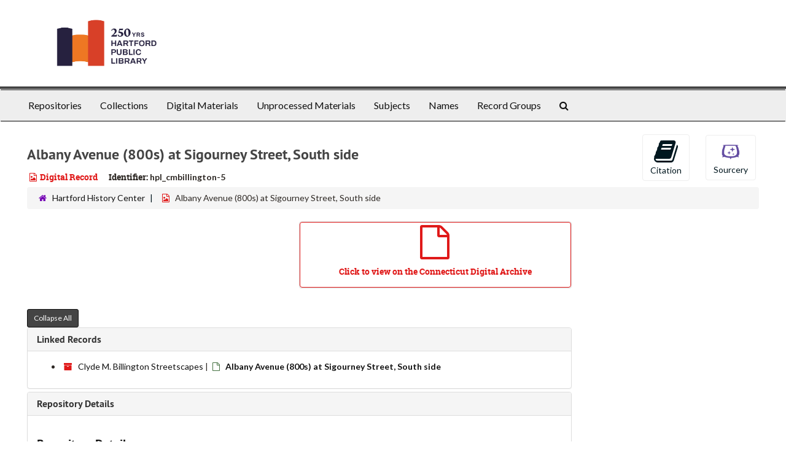

--- FILE ---
content_type: text/html;charset=utf-8
request_url: http://archives.hplct.org/repositories/2/digital_objects/57
body_size: 5028
content:
<!DOCTYPE html>
<html lang="en">
<head>
	<meta charset="utf-8"/>
	<meta http-equiv="X-UA-Compatible" content="IE=edge"/>
	<meta name="viewport" content="width=device-width, initial-scale=1">
	<link href="/favicon.ico" rel="shortcut icon" type="image/x-icon" />
	<title>Albany Avenue (800s) at Sigourney Street, South side | Hartford Public Library</title>
	<meta name="csrf-param" content="authenticity_token" />
<meta name="csrf-token" content="g-aoiMFYrJgLwdIMua0JjMIX5XJrTaDUyIYS_Wqg-ZK3XsAxO7QMj0Iwn8gqw1L_CLhl2nCNxEIDsRj4UHFKGg" />

		<meta name="referrer" content="origin-when-cross-origin" />

	<script>
	 var APP_PATH = '/';
	</script>

	<link rel="stylesheet" media="all" href="/assets/application-1b293111e48416854f73ba8c601daf7749d7a60452a59e30cc5c19e009c1da5b.css" />
	<script src="/assets/application-db0d89f9ce4b580a5d3075065af4aa2cef2420fd0b7c5a16d8d8a4475698bf99.js"></script>

	

			<!-- Begin plugin layout -->
			<link rel="stylesheet" type="text/css" href="/assets/style.css">
<link href="https://fonts.googleapis.com/css?family=Lato:400,400i,700,700i" rel="stylesheet" />

			<!-- End plugin layout -->
			<!-- Begin plugin layout -->
			<!-- Global site tag (gtag.js) - Google Analytics -->
<script async src="https://www.googletagmanager.com/gtag/js?id=G-HDT97PSNF0"></script>
<script>
  window.dataLayer = window.dataLayer || [];
  function gtag(){dataLayer.push(arguments);}
  gtag('js', new Date());

  gtag('config', 'G-HDT97PSNF0');
</script>

<!-- Matomo -->
<script type="text/javascript">
  var _paq = window._paq || [];
  /* tracker methods like "setCustomDimension" should be called before "trackPageView" */
  _paq.push(["setDocumentTitle", document.domain + "/" + document.title]);
  _paq.push(["setCookieDomain", "*.dartmouth.edu"]);
  _paq.push(["setDomains", ["*.library.dartmouth.edu","*.collections.dartmouth.edu","*.journals.dartmouth.edu","*.libanswers.dartmouth.edu","*.libarchive.dartmouth.edu","*.libcal.dartmouth.edu","*.linguistic-discovery.dartmouth.edu","*.regio.dartmouth.edu","*.researchguides.dartmouth.edu","*.www.dartmouth.edu/~library","*.www.library.dartmouth.edu","*.archives-manuscripts.dartmouth.edu"]]);
  _paq.push(['trackPageView']);
  _paq.push(['enableLinkTracking']);
  (function() {
    var u="https://stats.library.dartmouth.edu/matomo/";
    _paq.push(['setTrackerUrl', u+'matomo.php']);
    _paq.push(['setSiteId', '1']);
    var d=document, g=d.createElement('script'), s=d.getElementsByTagName('script')[0];
    g.type='text/javascript'; g.async=true; g.defer=true; g.src=u+'matomo.js'; s.parentNode.insertBefore(g,s);
  })();
</script>
<!-- End Matomo Code -->

			<!-- End plugin layout -->

<!-- HTML5 shim and Respond.js for IE8 support of HTML5 elements and media queries -->
<!-- WARNING: Respond.js doesn't work if you view the page via file:// -->
<!--[if lt IE 9]>
	<script src="https://oss.maxcdn.com/html5shiv/3.7.3/html5shiv.min.js"></script>
	<script src="https://oss.maxcdn.com/respond/1.4.2/respond.min.js"></script>
<![endif]-->
</head>

<body>
	<div class="skipnav">
  <a class="sr-only sr-only-focusable" href="#maincontent">Skip to main content</a>
</div>


	<div class="container-fluid no-pad">
		<section  id="header">
  <div class="row">
    <div class="col-sm-6">
      <a href="/"><img class="logo" src="http://archives.hplct.org/assets/logo.jpg" alt="Hartford Public Library" /></a>
    </div>
    <div class="col-sm-6 nicholls-title">
    </div>
  </div>
</section>

		<section id="navigation">
  <nav class="navbar navbar-default" aria-label="top-level navigation">
    <div class="container-fluid navbar-header top-bar">
      <button type="button" class="navbar-toggle collapsed" data-toggle="collapse" data-target="#collapsemenu"
              aria-expanded="false">
        <span class="sr-only">Toggle Navigation</span>
        <span class="icon-bar"></span>
        <span class="icon-bar"></span>
        <span class="icon-bar"></span>
      </button>
      <div class="collapse navbar-collapse" id="collapsemenu">
        <ul class="nav nav navbar-nav">
            <li><a href="/repositories">Repositories</a></li>
            <li><a href="/repositories/resources">Collections</a></li>
            <li><a href="/objects?limit=digital_object">Digital Materials</a></li>
            <li><a href="/accessions">Unprocessed Materials</a></li>
            <li><a href="/subjects">Subjects</a></li>
            <li><a href="/agents">Names</a></li>
            <li><a href="/classifications">Record Groups</a></li>
            <li><a href="/search?reset=true" title="Search The Archives">
                <span class="fa fa-search" aria-hidden="true"></span>
                <span class="sr-only">Search The Archives</span>
              </a>
            </li>
        </ul>
      </div>
    </div>
  </nav>
</section>

	</div>

	<section id="content" class="container-fluid">
		<a name="maincontent" id="maincontent"></a>
		
		<a name="main" title="Main Content"></a>
<div id="main-content" class="row objects">
  <div class="row" id="info_row">
    <div class="information col-sm-7">
      

<h1>
    Albany Avenue (800s) at Sigourney Street, South side
</h1>


<div class="badge-and-identifier">
  <div class="record-type-badge digital_object">
    <i class="fa fa-file-image-o"></i>&#160;Digital Record 
  </div>
    <div class="identifier">
      <span class="id-label">Identifier:</span>&#160;<span class="component">hpl_cmbillington-5</span>
    </div>
</div>

    </div>
    <div class="page_actions col-sm-5 right">
    <div title="Page Actions" class="text-right">
 <ul class="list-inline">
      <li class="large-badge  align-center">
          <form id="cite_sub" action="/cite" accept-charset="UTF-8" method="post"><input name="utf8" type="hidden" value="&#x2713;" /><input type="hidden" name="authenticity_token" value="mnvGuvpp88qQtSKRMGZrD1l7d9tqGUarx7ZB1iUSWdCgChqZl4JaGGBNSMcbENkUXmLEfBmz7F3DBKbBMkwStQ" />
  <input type="hidden" name="uri" id="uri" value="/repositories/2/digital_objects/57" />
  <input type="hidden" name="cite" id="cite" value="Albany Avenue (800s) at Sigourney Street, South side, hpl_cmbillington-5. Hartford History Center." />
  <button type="submit" class="btn page_action request  btn-default">
    <i class="fa fa-book fa-3x"></i><br/>
    Citation
  </button>
</form>
      </li>
      <li class="large-badge  align-center">
              <a id="staff-link" href="#" class="btn btn-default hide" target="_blank">
        <i class="fa fa-pencil fa-3x"></i>
        <br/>
        Staff Only
    </a>

      </li>
      <li class="large-badge  align-center">
          <a target="_blank" href="https://sourceryapp.org/request/create?&amp;title=Albany Avenue (800s) at Sigourney Street, South side&amp;message=Albany Avenue (800s) at Sigourney Street, South side, hpl_cmbillington-5. Hartford History Center., http://archives.hplct.org/repositories/2/digital_objects/57">
  <button id="sourcery_button" class="btn btn-default page_action">
      <img src="/assets/icon-256-4b27245d6f3c92f0d0482197e19a24376d54c2595c1c3e653a0bf9874b25cb98.png" alt="Sourcery Icon", width="40", height="40"><br/><span>Sourcery</span>
  </button>
</a>
      </li>
 </ul>
</div>

    </div>
  </div>

   <div class="clear">
    <nav aria-label="hierarchical navigation">
      <ul class="breadcrumb">
	<li>
	  <span class='record-type-badge repository' aria-hidden='true'>       <i class='fa fa-home'></i>     </span>
	    <a href='/repositories/2'>
		Hartford History Center
	    </a>
	</li>
	<li>
	  <span class='record-type-badge digital_object' aria-hidden='true'>       <i class='fa fa-file-image-o'></i>     </span>
	    Albany Avenue (800s) at Sigourney Street, South side
	</li>
      </ul>
    </nav>
</div>


  <div class="row" id="notes_row">
   <div class="col-sm-9">
    
<div class="images">
        <div class="objectimage">
          <div class="panel panel-default">
            <a class="btn btn-default record-type-badge digital_object" style="width: 100%" href="http://hdl.handle.net/11134/50002:18556" target="new" title="Link to digital object">
              <i class="fa fa-file-o fa-4x"></i><br/>
              <div class="panel-heading">
                Click to view on the Connecticut Digital Archive
              </div>
            </a>
          </div>
        </div>
</div>


    <!-- Look for '_inherited' and '*_inherited' properties -->
<div class="upper-record-details">






    


      
      
      
      
      
</div>

    <div class="acc_holder clear" >
      <div class="panel-group" id="res_accordion">
      <div class="panel panel-default">
    <div class="panel-heading">
      <h2 class="panel-title">
        <a class="accordion-toggle" data-toggle="collapse"  href="#linked_instances_list" aria-expanded="true">
          Linked Records
        </a>
      </h2>
    </div>
    <div id="linked_instances_list" class="panel-collapse collapse note_panel in">
      <div class="panel-body">
        <ul>
        <li>
            <span class='record-type-badge resource' aria-hidden='true'>       <i class='fa fa-archive'></i>     </span> <a href="/repositories/2/resources/139">Clyde M. Billington Streetscapes</a> | 
          <span class='record-type-badge archival_object' aria-hidden='true'>       <i class='fa fa-file-o'></i>     </span> <strong><a href="/repositories/2/archival_objects/114016">Albany Avenue (800s) at Sigourney Street, South side</a></strong>
        </li>
</ul>

      </div>
    </div>
  </div>

	      <div class="panel panel-default">
    <div class="panel-heading">
      <h2 class="panel-title">
        <a class="accordion-toggle" data-toggle="collapse"  href="#repo_deets" aria-expanded="true">
          Repository Details
        </a>
      </h2>
    </div>
    <div id="repo_deets" class="panel-collapse collapse note_panel in">
      <div class="panel-body">
        <h3>Repository Details</h3>
<p> Part of the Hartford History Center Repository</p>
<div class="website">
  <a href="http://hhc.hplct.org">http://hhc.hplct.org</a>
</div>



<div class='contact_info'>
  <strong>Contact:</strong> <br/>
  <span class="street">
    Hartford History Center <br/>Hartford Public Library <br/>500 Main St
    <br />
  </span>

     <span class="city">Hartford</span>
     <span class="region">CT</span>
     <span class="post_code">06103</span>
     <span class="country">USA</span>

<br/>

   <span class="telephone">
       <i class="fa fa-phone" aria-hidden="true"></i> 860.695.6297
   </span><br/>

<!-- YEE HAW -->
<span class="email"><i class="fa fa-envelope" aria-hidden="true"></i> <a href="mailto:hhc@hplct.org" title="Send email">hhc@hplct.org</a></span>
<br/>
</div>



      </div>
    </div>
  </div>

      </div>
        
        
        
        
        
    </div>
    <script type="text/javascript" >initialize_accordion(".note_panel", "Expand All" , "Collapse All");
    </script>

   </div>

  </div>
   <div class="modal fade" id="cite_modal" tabindex="-1" role="dialog" aria-modal="true" aria-labelledby="cite_modalLabel">
  <div class="modal-dialog">
    <div class="modal-content">
      <header class="modal-header">
        <button type="button" class="close" id="cite_modal_header_close" data-dismiss="modal" aria-label="Close">&times;</button>
        <h2 class="modal-title h3" id="cite_modalLabel">Citation</h2>
      </header>
      <div class="modal-body">
        <section class="panel panel-default mt15px">
  <header class="panel-heading">
    <h3 class="panel-title">Cite Item</h3>
  </header>
  <div class="panel-body flex align-items-center">
    <p id="item_citation" class="flex-grow-1 mr15px mb0">Albany Avenue (800s) at Sigourney Street, South side, hpl_cmbillington-5. Hartford History Center.</p>
    <button type="button" id="copy_item_citation" class="btn btn-primary clip-btn" data-clipboard-target="#item_citation" aria-label="Copy item citation to clipboard">Copy to clipboard</button>
  </div>
</section>
<section class="panel panel-default">
  <header class="panel-heading">
    <h3 class="panel-title">Cite Item Description</h3>
  </header>
  <div class="panel-body flex align-items-center">
    <p id="item_description_citation" class="flex-grow-1 mr15px mb0">Albany Avenue (800s) at Sigourney Street, South side, hpl_cmbillington-5. Hartford History Center. https://hplct.libraryhost.com/repositories/2/digital_objects/57  Accessed  February 01, 2026.</p>
    <button type="button" id="copy_item_description_citation" class="btn btn-primary clip-btn" data-clipboard-target="#item_description_citation" aria-label="Copy item description citation to clipboard">Copy to clipboard</button>
  </div>
</section>

      </div>
      <footer class="modal-footer">
        <button type="button" class="btn btn-default" id="cite_modal_footer_close" data-dismiss="modal" aria-label="Close">Close</button>
      </footer>
    </div>
  </div>
</div>

<script type ="text/javascript" >setupCite()</script>
  <div class="modal fade" id="request_modal" tabindex="-1" role="dialog" aria-modal="true" aria-labelledby="request_modalLabel">
  <div class="modal-dialog">
    <div class="modal-content">
      <header class="modal-header">
        <button type="button" class="close" id="request_modal_header_close" data-dismiss="modal" aria-label="Close">&times;</button>
        <h2 class="modal-title h3" id="request_modalLabel">Request</h2>
      </header>
      <div class="modal-body">
        <form id="request_form" action="/fill_request" accept-charset="UTF-8" method="post"><input name="utf8" type="hidden" value="&#x2713;" /><input type="hidden" name="authenticity_token" value="VBa7ifBzk4_TFCEPPAHwn2ZDdL05lS_q_hxxxylPTTWpsMcmFAWkj-UNXVO-4qgk8EacrGPY--UOI1m5x1-W6Q" />
  

    <input type='hidden' name='request_uri' value='/repositories/2/digital_objects/57' />

    <input type='hidden' name='title' value='Albany Avenue (800s) at Sigourney Street, South side' />

    <input type='hidden' name='identifier' value='hpl_cmbillington-5' />

    <input type='hidden' name='cite' value='Albany Avenue (800s) at Sigourney Street, South side, hpl_cmbillington-5. Hartford History Center.' />

    <input type='hidden' name='repo_name' value='Hartford History Center' />
      <input type='hidden' name='linked_record_uris[]' value='/repositories/2/archival_objects/114016' />

    <input type='hidden' name='repo_uri' value='/repositories/2' />

    <input type='hidden' name='repo_code' value='HHC' />

    <input type='hidden' name='repo_email' value='hhc@hplct.org' />

  <div  id="request">
    <div class="form-group required ">
      <label class="sr-only" for="user_name">Your name required</label>
      <div class="input-group">
        <input type="text" name="user_name" id="user_name" placeholder="Your name" class="form-control" />
        <div class="input-group-addon">
          <span class="required aria-hidden">required</span>
        </div>
      </div>
    </div>
    <div class="form-group required ">
      <label class="sr-only" for="user_email">Your email address required</label>
      <div class="input-group">
        <input type="email" name="user_email" id="user_email" placeholder="Your email address" class="form-control" />
        <div class="input-group-addon">
          <span class="required aria-hidden">required</span>
        </div>
      </div>
    </div>
    <div class="form-group ">
      <label class="sr-only" for="date">Anticipated arrival date</label>
      <input type="text" name="date" id="date" placeholder="Anticipated arrival date" class="form-control" />
    </div>
    <div class="form-group ">
      <label class="sr-only" for="note">Note to the staff</label>
      <textarea name="note" id="note" rows="3" cols="25" placeholder="Note to the staff" class="form-control">
</textarea>
    </div>
    <div class="form-group honeypot">
      <span class="aria-hidden">
        <label for="comment">Comment</label>
        <input type="text" name="comment" id="comment" tabindex="-1" class="form-control" />
      </span>
    </div>
    <button type="submit" class="btn btn-primary action-btn noscript">Submit Request</button>
  </div>
</form>
      </div>
      <footer class="modal-footer">
        <button type="button" class="btn btn-default" id="request_modal_footer_close" data-dismiss="modal" aria-label="Close">Close</button>
          <button type="button" class="btn btn-primary action-btn"></button>
      </footer>
    </div>
  </div>
</div>

<script type ="text/javascript" >setupRequest("request_modal",  "Request")</script>

</div>


	</section>

	<script  type="text/javascript" >
		$(".upper-record-details .note-content").each(function(index, element){$(this).readmore(450)});
	</script>

	<div class="panel-footer">
  <div class="row-fluid">
    <div class="span12">
      <p>View <a href="https://hplct.libraryhost.com/admin">Staff Interface</a> | Visit <a href="http://archivesspace.org">ArchivesSpace.org</a> | v3.2.0</p>
    </div>
  </div>
</div>


			<script>
				FRONTEND_URL = "https://hplct.libraryhost.com/admin";
				RECORD_URI = "/repositories/2/digital_objects/57";
				STAFF_LINK_MODE = "edit";
			</script>

</body>
</html>
